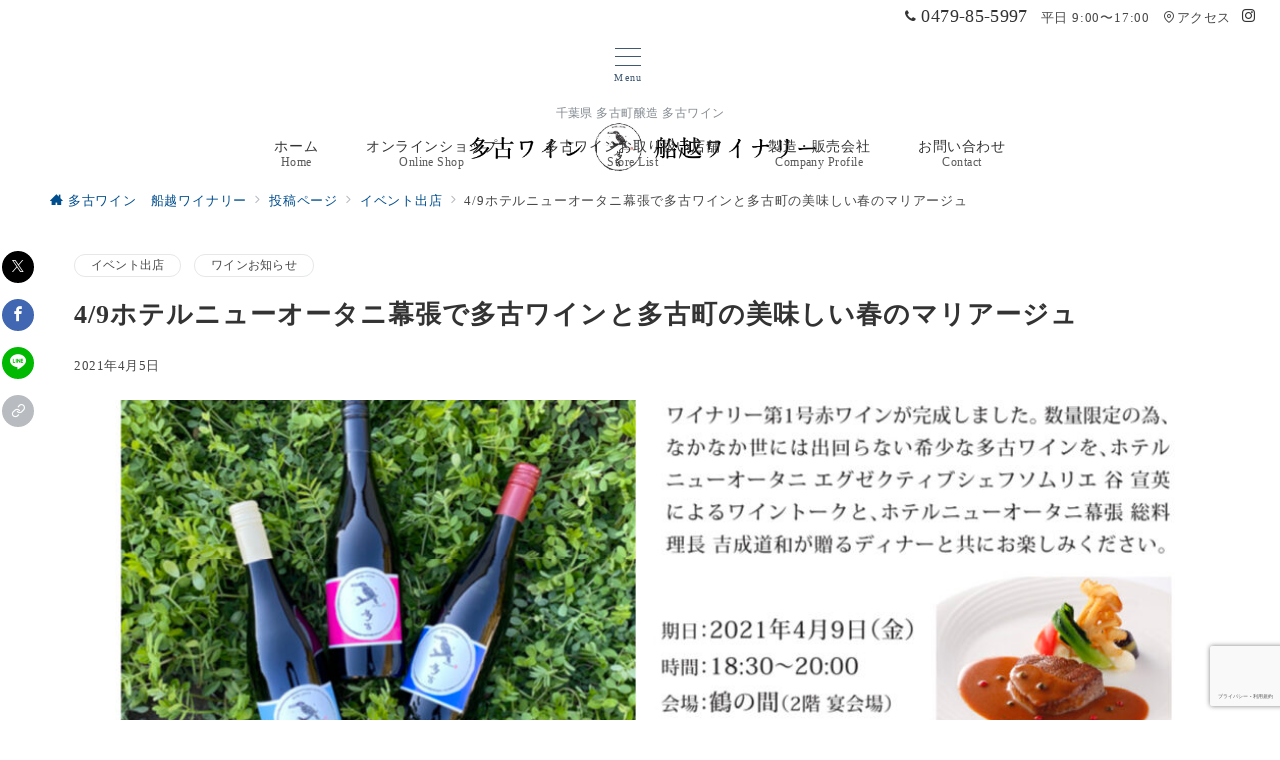

--- FILE ---
content_type: text/html; charset=utf-8
request_url: https://www.google.com/recaptcha/api2/anchor?ar=1&k=6Lf2QV4aAAAAALbBQ3UH3QCd8nif7R43MO2EUvLA&co=aHR0cHM6Ly90YWtvLXdpbmUuY29tOjQ0Mw..&hl=ja&v=N67nZn4AqZkNcbeMu4prBgzg&size=invisible&badge=bottomright&anchor-ms=20000&execute-ms=30000&cb=1ixg6l3174o8
body_size: 48721
content:
<!DOCTYPE HTML><html dir="ltr" lang="ja"><head><meta http-equiv="Content-Type" content="text/html; charset=UTF-8">
<meta http-equiv="X-UA-Compatible" content="IE=edge">
<title>reCAPTCHA</title>
<style type="text/css">
/* cyrillic-ext */
@font-face {
  font-family: 'Roboto';
  font-style: normal;
  font-weight: 400;
  font-stretch: 100%;
  src: url(//fonts.gstatic.com/s/roboto/v48/KFO7CnqEu92Fr1ME7kSn66aGLdTylUAMa3GUBHMdazTgWw.woff2) format('woff2');
  unicode-range: U+0460-052F, U+1C80-1C8A, U+20B4, U+2DE0-2DFF, U+A640-A69F, U+FE2E-FE2F;
}
/* cyrillic */
@font-face {
  font-family: 'Roboto';
  font-style: normal;
  font-weight: 400;
  font-stretch: 100%;
  src: url(//fonts.gstatic.com/s/roboto/v48/KFO7CnqEu92Fr1ME7kSn66aGLdTylUAMa3iUBHMdazTgWw.woff2) format('woff2');
  unicode-range: U+0301, U+0400-045F, U+0490-0491, U+04B0-04B1, U+2116;
}
/* greek-ext */
@font-face {
  font-family: 'Roboto';
  font-style: normal;
  font-weight: 400;
  font-stretch: 100%;
  src: url(//fonts.gstatic.com/s/roboto/v48/KFO7CnqEu92Fr1ME7kSn66aGLdTylUAMa3CUBHMdazTgWw.woff2) format('woff2');
  unicode-range: U+1F00-1FFF;
}
/* greek */
@font-face {
  font-family: 'Roboto';
  font-style: normal;
  font-weight: 400;
  font-stretch: 100%;
  src: url(//fonts.gstatic.com/s/roboto/v48/KFO7CnqEu92Fr1ME7kSn66aGLdTylUAMa3-UBHMdazTgWw.woff2) format('woff2');
  unicode-range: U+0370-0377, U+037A-037F, U+0384-038A, U+038C, U+038E-03A1, U+03A3-03FF;
}
/* math */
@font-face {
  font-family: 'Roboto';
  font-style: normal;
  font-weight: 400;
  font-stretch: 100%;
  src: url(//fonts.gstatic.com/s/roboto/v48/KFO7CnqEu92Fr1ME7kSn66aGLdTylUAMawCUBHMdazTgWw.woff2) format('woff2');
  unicode-range: U+0302-0303, U+0305, U+0307-0308, U+0310, U+0312, U+0315, U+031A, U+0326-0327, U+032C, U+032F-0330, U+0332-0333, U+0338, U+033A, U+0346, U+034D, U+0391-03A1, U+03A3-03A9, U+03B1-03C9, U+03D1, U+03D5-03D6, U+03F0-03F1, U+03F4-03F5, U+2016-2017, U+2034-2038, U+203C, U+2040, U+2043, U+2047, U+2050, U+2057, U+205F, U+2070-2071, U+2074-208E, U+2090-209C, U+20D0-20DC, U+20E1, U+20E5-20EF, U+2100-2112, U+2114-2115, U+2117-2121, U+2123-214F, U+2190, U+2192, U+2194-21AE, U+21B0-21E5, U+21F1-21F2, U+21F4-2211, U+2213-2214, U+2216-22FF, U+2308-230B, U+2310, U+2319, U+231C-2321, U+2336-237A, U+237C, U+2395, U+239B-23B7, U+23D0, U+23DC-23E1, U+2474-2475, U+25AF, U+25B3, U+25B7, U+25BD, U+25C1, U+25CA, U+25CC, U+25FB, U+266D-266F, U+27C0-27FF, U+2900-2AFF, U+2B0E-2B11, U+2B30-2B4C, U+2BFE, U+3030, U+FF5B, U+FF5D, U+1D400-1D7FF, U+1EE00-1EEFF;
}
/* symbols */
@font-face {
  font-family: 'Roboto';
  font-style: normal;
  font-weight: 400;
  font-stretch: 100%;
  src: url(//fonts.gstatic.com/s/roboto/v48/KFO7CnqEu92Fr1ME7kSn66aGLdTylUAMaxKUBHMdazTgWw.woff2) format('woff2');
  unicode-range: U+0001-000C, U+000E-001F, U+007F-009F, U+20DD-20E0, U+20E2-20E4, U+2150-218F, U+2190, U+2192, U+2194-2199, U+21AF, U+21E6-21F0, U+21F3, U+2218-2219, U+2299, U+22C4-22C6, U+2300-243F, U+2440-244A, U+2460-24FF, U+25A0-27BF, U+2800-28FF, U+2921-2922, U+2981, U+29BF, U+29EB, U+2B00-2BFF, U+4DC0-4DFF, U+FFF9-FFFB, U+10140-1018E, U+10190-1019C, U+101A0, U+101D0-101FD, U+102E0-102FB, U+10E60-10E7E, U+1D2C0-1D2D3, U+1D2E0-1D37F, U+1F000-1F0FF, U+1F100-1F1AD, U+1F1E6-1F1FF, U+1F30D-1F30F, U+1F315, U+1F31C, U+1F31E, U+1F320-1F32C, U+1F336, U+1F378, U+1F37D, U+1F382, U+1F393-1F39F, U+1F3A7-1F3A8, U+1F3AC-1F3AF, U+1F3C2, U+1F3C4-1F3C6, U+1F3CA-1F3CE, U+1F3D4-1F3E0, U+1F3ED, U+1F3F1-1F3F3, U+1F3F5-1F3F7, U+1F408, U+1F415, U+1F41F, U+1F426, U+1F43F, U+1F441-1F442, U+1F444, U+1F446-1F449, U+1F44C-1F44E, U+1F453, U+1F46A, U+1F47D, U+1F4A3, U+1F4B0, U+1F4B3, U+1F4B9, U+1F4BB, U+1F4BF, U+1F4C8-1F4CB, U+1F4D6, U+1F4DA, U+1F4DF, U+1F4E3-1F4E6, U+1F4EA-1F4ED, U+1F4F7, U+1F4F9-1F4FB, U+1F4FD-1F4FE, U+1F503, U+1F507-1F50B, U+1F50D, U+1F512-1F513, U+1F53E-1F54A, U+1F54F-1F5FA, U+1F610, U+1F650-1F67F, U+1F687, U+1F68D, U+1F691, U+1F694, U+1F698, U+1F6AD, U+1F6B2, U+1F6B9-1F6BA, U+1F6BC, U+1F6C6-1F6CF, U+1F6D3-1F6D7, U+1F6E0-1F6EA, U+1F6F0-1F6F3, U+1F6F7-1F6FC, U+1F700-1F7FF, U+1F800-1F80B, U+1F810-1F847, U+1F850-1F859, U+1F860-1F887, U+1F890-1F8AD, U+1F8B0-1F8BB, U+1F8C0-1F8C1, U+1F900-1F90B, U+1F93B, U+1F946, U+1F984, U+1F996, U+1F9E9, U+1FA00-1FA6F, U+1FA70-1FA7C, U+1FA80-1FA89, U+1FA8F-1FAC6, U+1FACE-1FADC, U+1FADF-1FAE9, U+1FAF0-1FAF8, U+1FB00-1FBFF;
}
/* vietnamese */
@font-face {
  font-family: 'Roboto';
  font-style: normal;
  font-weight: 400;
  font-stretch: 100%;
  src: url(//fonts.gstatic.com/s/roboto/v48/KFO7CnqEu92Fr1ME7kSn66aGLdTylUAMa3OUBHMdazTgWw.woff2) format('woff2');
  unicode-range: U+0102-0103, U+0110-0111, U+0128-0129, U+0168-0169, U+01A0-01A1, U+01AF-01B0, U+0300-0301, U+0303-0304, U+0308-0309, U+0323, U+0329, U+1EA0-1EF9, U+20AB;
}
/* latin-ext */
@font-face {
  font-family: 'Roboto';
  font-style: normal;
  font-weight: 400;
  font-stretch: 100%;
  src: url(//fonts.gstatic.com/s/roboto/v48/KFO7CnqEu92Fr1ME7kSn66aGLdTylUAMa3KUBHMdazTgWw.woff2) format('woff2');
  unicode-range: U+0100-02BA, U+02BD-02C5, U+02C7-02CC, U+02CE-02D7, U+02DD-02FF, U+0304, U+0308, U+0329, U+1D00-1DBF, U+1E00-1E9F, U+1EF2-1EFF, U+2020, U+20A0-20AB, U+20AD-20C0, U+2113, U+2C60-2C7F, U+A720-A7FF;
}
/* latin */
@font-face {
  font-family: 'Roboto';
  font-style: normal;
  font-weight: 400;
  font-stretch: 100%;
  src: url(//fonts.gstatic.com/s/roboto/v48/KFO7CnqEu92Fr1ME7kSn66aGLdTylUAMa3yUBHMdazQ.woff2) format('woff2');
  unicode-range: U+0000-00FF, U+0131, U+0152-0153, U+02BB-02BC, U+02C6, U+02DA, U+02DC, U+0304, U+0308, U+0329, U+2000-206F, U+20AC, U+2122, U+2191, U+2193, U+2212, U+2215, U+FEFF, U+FFFD;
}
/* cyrillic-ext */
@font-face {
  font-family: 'Roboto';
  font-style: normal;
  font-weight: 500;
  font-stretch: 100%;
  src: url(//fonts.gstatic.com/s/roboto/v48/KFO7CnqEu92Fr1ME7kSn66aGLdTylUAMa3GUBHMdazTgWw.woff2) format('woff2');
  unicode-range: U+0460-052F, U+1C80-1C8A, U+20B4, U+2DE0-2DFF, U+A640-A69F, U+FE2E-FE2F;
}
/* cyrillic */
@font-face {
  font-family: 'Roboto';
  font-style: normal;
  font-weight: 500;
  font-stretch: 100%;
  src: url(//fonts.gstatic.com/s/roboto/v48/KFO7CnqEu92Fr1ME7kSn66aGLdTylUAMa3iUBHMdazTgWw.woff2) format('woff2');
  unicode-range: U+0301, U+0400-045F, U+0490-0491, U+04B0-04B1, U+2116;
}
/* greek-ext */
@font-face {
  font-family: 'Roboto';
  font-style: normal;
  font-weight: 500;
  font-stretch: 100%;
  src: url(//fonts.gstatic.com/s/roboto/v48/KFO7CnqEu92Fr1ME7kSn66aGLdTylUAMa3CUBHMdazTgWw.woff2) format('woff2');
  unicode-range: U+1F00-1FFF;
}
/* greek */
@font-face {
  font-family: 'Roboto';
  font-style: normal;
  font-weight: 500;
  font-stretch: 100%;
  src: url(//fonts.gstatic.com/s/roboto/v48/KFO7CnqEu92Fr1ME7kSn66aGLdTylUAMa3-UBHMdazTgWw.woff2) format('woff2');
  unicode-range: U+0370-0377, U+037A-037F, U+0384-038A, U+038C, U+038E-03A1, U+03A3-03FF;
}
/* math */
@font-face {
  font-family: 'Roboto';
  font-style: normal;
  font-weight: 500;
  font-stretch: 100%;
  src: url(//fonts.gstatic.com/s/roboto/v48/KFO7CnqEu92Fr1ME7kSn66aGLdTylUAMawCUBHMdazTgWw.woff2) format('woff2');
  unicode-range: U+0302-0303, U+0305, U+0307-0308, U+0310, U+0312, U+0315, U+031A, U+0326-0327, U+032C, U+032F-0330, U+0332-0333, U+0338, U+033A, U+0346, U+034D, U+0391-03A1, U+03A3-03A9, U+03B1-03C9, U+03D1, U+03D5-03D6, U+03F0-03F1, U+03F4-03F5, U+2016-2017, U+2034-2038, U+203C, U+2040, U+2043, U+2047, U+2050, U+2057, U+205F, U+2070-2071, U+2074-208E, U+2090-209C, U+20D0-20DC, U+20E1, U+20E5-20EF, U+2100-2112, U+2114-2115, U+2117-2121, U+2123-214F, U+2190, U+2192, U+2194-21AE, U+21B0-21E5, U+21F1-21F2, U+21F4-2211, U+2213-2214, U+2216-22FF, U+2308-230B, U+2310, U+2319, U+231C-2321, U+2336-237A, U+237C, U+2395, U+239B-23B7, U+23D0, U+23DC-23E1, U+2474-2475, U+25AF, U+25B3, U+25B7, U+25BD, U+25C1, U+25CA, U+25CC, U+25FB, U+266D-266F, U+27C0-27FF, U+2900-2AFF, U+2B0E-2B11, U+2B30-2B4C, U+2BFE, U+3030, U+FF5B, U+FF5D, U+1D400-1D7FF, U+1EE00-1EEFF;
}
/* symbols */
@font-face {
  font-family: 'Roboto';
  font-style: normal;
  font-weight: 500;
  font-stretch: 100%;
  src: url(//fonts.gstatic.com/s/roboto/v48/KFO7CnqEu92Fr1ME7kSn66aGLdTylUAMaxKUBHMdazTgWw.woff2) format('woff2');
  unicode-range: U+0001-000C, U+000E-001F, U+007F-009F, U+20DD-20E0, U+20E2-20E4, U+2150-218F, U+2190, U+2192, U+2194-2199, U+21AF, U+21E6-21F0, U+21F3, U+2218-2219, U+2299, U+22C4-22C6, U+2300-243F, U+2440-244A, U+2460-24FF, U+25A0-27BF, U+2800-28FF, U+2921-2922, U+2981, U+29BF, U+29EB, U+2B00-2BFF, U+4DC0-4DFF, U+FFF9-FFFB, U+10140-1018E, U+10190-1019C, U+101A0, U+101D0-101FD, U+102E0-102FB, U+10E60-10E7E, U+1D2C0-1D2D3, U+1D2E0-1D37F, U+1F000-1F0FF, U+1F100-1F1AD, U+1F1E6-1F1FF, U+1F30D-1F30F, U+1F315, U+1F31C, U+1F31E, U+1F320-1F32C, U+1F336, U+1F378, U+1F37D, U+1F382, U+1F393-1F39F, U+1F3A7-1F3A8, U+1F3AC-1F3AF, U+1F3C2, U+1F3C4-1F3C6, U+1F3CA-1F3CE, U+1F3D4-1F3E0, U+1F3ED, U+1F3F1-1F3F3, U+1F3F5-1F3F7, U+1F408, U+1F415, U+1F41F, U+1F426, U+1F43F, U+1F441-1F442, U+1F444, U+1F446-1F449, U+1F44C-1F44E, U+1F453, U+1F46A, U+1F47D, U+1F4A3, U+1F4B0, U+1F4B3, U+1F4B9, U+1F4BB, U+1F4BF, U+1F4C8-1F4CB, U+1F4D6, U+1F4DA, U+1F4DF, U+1F4E3-1F4E6, U+1F4EA-1F4ED, U+1F4F7, U+1F4F9-1F4FB, U+1F4FD-1F4FE, U+1F503, U+1F507-1F50B, U+1F50D, U+1F512-1F513, U+1F53E-1F54A, U+1F54F-1F5FA, U+1F610, U+1F650-1F67F, U+1F687, U+1F68D, U+1F691, U+1F694, U+1F698, U+1F6AD, U+1F6B2, U+1F6B9-1F6BA, U+1F6BC, U+1F6C6-1F6CF, U+1F6D3-1F6D7, U+1F6E0-1F6EA, U+1F6F0-1F6F3, U+1F6F7-1F6FC, U+1F700-1F7FF, U+1F800-1F80B, U+1F810-1F847, U+1F850-1F859, U+1F860-1F887, U+1F890-1F8AD, U+1F8B0-1F8BB, U+1F8C0-1F8C1, U+1F900-1F90B, U+1F93B, U+1F946, U+1F984, U+1F996, U+1F9E9, U+1FA00-1FA6F, U+1FA70-1FA7C, U+1FA80-1FA89, U+1FA8F-1FAC6, U+1FACE-1FADC, U+1FADF-1FAE9, U+1FAF0-1FAF8, U+1FB00-1FBFF;
}
/* vietnamese */
@font-face {
  font-family: 'Roboto';
  font-style: normal;
  font-weight: 500;
  font-stretch: 100%;
  src: url(//fonts.gstatic.com/s/roboto/v48/KFO7CnqEu92Fr1ME7kSn66aGLdTylUAMa3OUBHMdazTgWw.woff2) format('woff2');
  unicode-range: U+0102-0103, U+0110-0111, U+0128-0129, U+0168-0169, U+01A0-01A1, U+01AF-01B0, U+0300-0301, U+0303-0304, U+0308-0309, U+0323, U+0329, U+1EA0-1EF9, U+20AB;
}
/* latin-ext */
@font-face {
  font-family: 'Roboto';
  font-style: normal;
  font-weight: 500;
  font-stretch: 100%;
  src: url(//fonts.gstatic.com/s/roboto/v48/KFO7CnqEu92Fr1ME7kSn66aGLdTylUAMa3KUBHMdazTgWw.woff2) format('woff2');
  unicode-range: U+0100-02BA, U+02BD-02C5, U+02C7-02CC, U+02CE-02D7, U+02DD-02FF, U+0304, U+0308, U+0329, U+1D00-1DBF, U+1E00-1E9F, U+1EF2-1EFF, U+2020, U+20A0-20AB, U+20AD-20C0, U+2113, U+2C60-2C7F, U+A720-A7FF;
}
/* latin */
@font-face {
  font-family: 'Roboto';
  font-style: normal;
  font-weight: 500;
  font-stretch: 100%;
  src: url(//fonts.gstatic.com/s/roboto/v48/KFO7CnqEu92Fr1ME7kSn66aGLdTylUAMa3yUBHMdazQ.woff2) format('woff2');
  unicode-range: U+0000-00FF, U+0131, U+0152-0153, U+02BB-02BC, U+02C6, U+02DA, U+02DC, U+0304, U+0308, U+0329, U+2000-206F, U+20AC, U+2122, U+2191, U+2193, U+2212, U+2215, U+FEFF, U+FFFD;
}
/* cyrillic-ext */
@font-face {
  font-family: 'Roboto';
  font-style: normal;
  font-weight: 900;
  font-stretch: 100%;
  src: url(//fonts.gstatic.com/s/roboto/v48/KFO7CnqEu92Fr1ME7kSn66aGLdTylUAMa3GUBHMdazTgWw.woff2) format('woff2');
  unicode-range: U+0460-052F, U+1C80-1C8A, U+20B4, U+2DE0-2DFF, U+A640-A69F, U+FE2E-FE2F;
}
/* cyrillic */
@font-face {
  font-family: 'Roboto';
  font-style: normal;
  font-weight: 900;
  font-stretch: 100%;
  src: url(//fonts.gstatic.com/s/roboto/v48/KFO7CnqEu92Fr1ME7kSn66aGLdTylUAMa3iUBHMdazTgWw.woff2) format('woff2');
  unicode-range: U+0301, U+0400-045F, U+0490-0491, U+04B0-04B1, U+2116;
}
/* greek-ext */
@font-face {
  font-family: 'Roboto';
  font-style: normal;
  font-weight: 900;
  font-stretch: 100%;
  src: url(//fonts.gstatic.com/s/roboto/v48/KFO7CnqEu92Fr1ME7kSn66aGLdTylUAMa3CUBHMdazTgWw.woff2) format('woff2');
  unicode-range: U+1F00-1FFF;
}
/* greek */
@font-face {
  font-family: 'Roboto';
  font-style: normal;
  font-weight: 900;
  font-stretch: 100%;
  src: url(//fonts.gstatic.com/s/roboto/v48/KFO7CnqEu92Fr1ME7kSn66aGLdTylUAMa3-UBHMdazTgWw.woff2) format('woff2');
  unicode-range: U+0370-0377, U+037A-037F, U+0384-038A, U+038C, U+038E-03A1, U+03A3-03FF;
}
/* math */
@font-face {
  font-family: 'Roboto';
  font-style: normal;
  font-weight: 900;
  font-stretch: 100%;
  src: url(//fonts.gstatic.com/s/roboto/v48/KFO7CnqEu92Fr1ME7kSn66aGLdTylUAMawCUBHMdazTgWw.woff2) format('woff2');
  unicode-range: U+0302-0303, U+0305, U+0307-0308, U+0310, U+0312, U+0315, U+031A, U+0326-0327, U+032C, U+032F-0330, U+0332-0333, U+0338, U+033A, U+0346, U+034D, U+0391-03A1, U+03A3-03A9, U+03B1-03C9, U+03D1, U+03D5-03D6, U+03F0-03F1, U+03F4-03F5, U+2016-2017, U+2034-2038, U+203C, U+2040, U+2043, U+2047, U+2050, U+2057, U+205F, U+2070-2071, U+2074-208E, U+2090-209C, U+20D0-20DC, U+20E1, U+20E5-20EF, U+2100-2112, U+2114-2115, U+2117-2121, U+2123-214F, U+2190, U+2192, U+2194-21AE, U+21B0-21E5, U+21F1-21F2, U+21F4-2211, U+2213-2214, U+2216-22FF, U+2308-230B, U+2310, U+2319, U+231C-2321, U+2336-237A, U+237C, U+2395, U+239B-23B7, U+23D0, U+23DC-23E1, U+2474-2475, U+25AF, U+25B3, U+25B7, U+25BD, U+25C1, U+25CA, U+25CC, U+25FB, U+266D-266F, U+27C0-27FF, U+2900-2AFF, U+2B0E-2B11, U+2B30-2B4C, U+2BFE, U+3030, U+FF5B, U+FF5D, U+1D400-1D7FF, U+1EE00-1EEFF;
}
/* symbols */
@font-face {
  font-family: 'Roboto';
  font-style: normal;
  font-weight: 900;
  font-stretch: 100%;
  src: url(//fonts.gstatic.com/s/roboto/v48/KFO7CnqEu92Fr1ME7kSn66aGLdTylUAMaxKUBHMdazTgWw.woff2) format('woff2');
  unicode-range: U+0001-000C, U+000E-001F, U+007F-009F, U+20DD-20E0, U+20E2-20E4, U+2150-218F, U+2190, U+2192, U+2194-2199, U+21AF, U+21E6-21F0, U+21F3, U+2218-2219, U+2299, U+22C4-22C6, U+2300-243F, U+2440-244A, U+2460-24FF, U+25A0-27BF, U+2800-28FF, U+2921-2922, U+2981, U+29BF, U+29EB, U+2B00-2BFF, U+4DC0-4DFF, U+FFF9-FFFB, U+10140-1018E, U+10190-1019C, U+101A0, U+101D0-101FD, U+102E0-102FB, U+10E60-10E7E, U+1D2C0-1D2D3, U+1D2E0-1D37F, U+1F000-1F0FF, U+1F100-1F1AD, U+1F1E6-1F1FF, U+1F30D-1F30F, U+1F315, U+1F31C, U+1F31E, U+1F320-1F32C, U+1F336, U+1F378, U+1F37D, U+1F382, U+1F393-1F39F, U+1F3A7-1F3A8, U+1F3AC-1F3AF, U+1F3C2, U+1F3C4-1F3C6, U+1F3CA-1F3CE, U+1F3D4-1F3E0, U+1F3ED, U+1F3F1-1F3F3, U+1F3F5-1F3F7, U+1F408, U+1F415, U+1F41F, U+1F426, U+1F43F, U+1F441-1F442, U+1F444, U+1F446-1F449, U+1F44C-1F44E, U+1F453, U+1F46A, U+1F47D, U+1F4A3, U+1F4B0, U+1F4B3, U+1F4B9, U+1F4BB, U+1F4BF, U+1F4C8-1F4CB, U+1F4D6, U+1F4DA, U+1F4DF, U+1F4E3-1F4E6, U+1F4EA-1F4ED, U+1F4F7, U+1F4F9-1F4FB, U+1F4FD-1F4FE, U+1F503, U+1F507-1F50B, U+1F50D, U+1F512-1F513, U+1F53E-1F54A, U+1F54F-1F5FA, U+1F610, U+1F650-1F67F, U+1F687, U+1F68D, U+1F691, U+1F694, U+1F698, U+1F6AD, U+1F6B2, U+1F6B9-1F6BA, U+1F6BC, U+1F6C6-1F6CF, U+1F6D3-1F6D7, U+1F6E0-1F6EA, U+1F6F0-1F6F3, U+1F6F7-1F6FC, U+1F700-1F7FF, U+1F800-1F80B, U+1F810-1F847, U+1F850-1F859, U+1F860-1F887, U+1F890-1F8AD, U+1F8B0-1F8BB, U+1F8C0-1F8C1, U+1F900-1F90B, U+1F93B, U+1F946, U+1F984, U+1F996, U+1F9E9, U+1FA00-1FA6F, U+1FA70-1FA7C, U+1FA80-1FA89, U+1FA8F-1FAC6, U+1FACE-1FADC, U+1FADF-1FAE9, U+1FAF0-1FAF8, U+1FB00-1FBFF;
}
/* vietnamese */
@font-face {
  font-family: 'Roboto';
  font-style: normal;
  font-weight: 900;
  font-stretch: 100%;
  src: url(//fonts.gstatic.com/s/roboto/v48/KFO7CnqEu92Fr1ME7kSn66aGLdTylUAMa3OUBHMdazTgWw.woff2) format('woff2');
  unicode-range: U+0102-0103, U+0110-0111, U+0128-0129, U+0168-0169, U+01A0-01A1, U+01AF-01B0, U+0300-0301, U+0303-0304, U+0308-0309, U+0323, U+0329, U+1EA0-1EF9, U+20AB;
}
/* latin-ext */
@font-face {
  font-family: 'Roboto';
  font-style: normal;
  font-weight: 900;
  font-stretch: 100%;
  src: url(//fonts.gstatic.com/s/roboto/v48/KFO7CnqEu92Fr1ME7kSn66aGLdTylUAMa3KUBHMdazTgWw.woff2) format('woff2');
  unicode-range: U+0100-02BA, U+02BD-02C5, U+02C7-02CC, U+02CE-02D7, U+02DD-02FF, U+0304, U+0308, U+0329, U+1D00-1DBF, U+1E00-1E9F, U+1EF2-1EFF, U+2020, U+20A0-20AB, U+20AD-20C0, U+2113, U+2C60-2C7F, U+A720-A7FF;
}
/* latin */
@font-face {
  font-family: 'Roboto';
  font-style: normal;
  font-weight: 900;
  font-stretch: 100%;
  src: url(//fonts.gstatic.com/s/roboto/v48/KFO7CnqEu92Fr1ME7kSn66aGLdTylUAMa3yUBHMdazQ.woff2) format('woff2');
  unicode-range: U+0000-00FF, U+0131, U+0152-0153, U+02BB-02BC, U+02C6, U+02DA, U+02DC, U+0304, U+0308, U+0329, U+2000-206F, U+20AC, U+2122, U+2191, U+2193, U+2212, U+2215, U+FEFF, U+FFFD;
}

</style>
<link rel="stylesheet" type="text/css" href="https://www.gstatic.com/recaptcha/releases/N67nZn4AqZkNcbeMu4prBgzg/styles__ltr.css">
<script nonce="i_emO6vC4EeliFyqWfJw_g" type="text/javascript">window['__recaptcha_api'] = 'https://www.google.com/recaptcha/api2/';</script>
<script type="text/javascript" src="https://www.gstatic.com/recaptcha/releases/N67nZn4AqZkNcbeMu4prBgzg/recaptcha__ja.js" nonce="i_emO6vC4EeliFyqWfJw_g">
      
    </script></head>
<body><div id="rc-anchor-alert" class="rc-anchor-alert"></div>
<input type="hidden" id="recaptcha-token" value="[base64]">
<script type="text/javascript" nonce="i_emO6vC4EeliFyqWfJw_g">
      recaptcha.anchor.Main.init("[\x22ainput\x22,[\x22bgdata\x22,\x22\x22,\[base64]/[base64]/[base64]/[base64]/[base64]/[base64]/KGcoTywyNTMsTy5PKSxVRyhPLEMpKTpnKE8sMjUzLEMpLE8pKSxsKSksTykpfSxieT1mdW5jdGlvbihDLE8sdSxsKXtmb3IobD0odT1SKEMpLDApO08+MDtPLS0pbD1sPDw4fFooQyk7ZyhDLHUsbCl9LFVHPWZ1bmN0aW9uKEMsTyl7Qy5pLmxlbmd0aD4xMDQ/[base64]/[base64]/[base64]/[base64]/[base64]/[base64]/[base64]\\u003d\x22,\[base64]\x22,\x22w7fDumlrCTxKB8Onw5t8MMOSbQMpEE47XMKkb8OjwqEtw4c4woNzU8OiOMKtA8OyW2XCtjNJw4d8w4vCvMKgSQpHfcKhwrA4GmHDtn7ClDbDqzB/FjDCvCoLS8KyEcKHXVvCkMKpwpHCknTDv8Oyw7RodCpfwq52w6DCr1N1w7zDlAZVOz/DicKvBAxjw7JwwrYdw6PCqilYwoTDu8K0ACYzTCtyw5NewrLDlSYxbMOceRwMw4nClsKReMO/EXzCoMO/LsOPwrzDgsOvMBZ0UGMxw7LCii02wqDCh8OFwoHCs8O4GQfDvFhReVoww63DsMKfWS9YwpTClcKLe0w2YsK0Gjxaw5wlwoJMOsOuw4tzwpvCuDDDg8O2GcOgFH0ULkIOU8OAw5A2ZcOOwqknwrsARmAfwrbDnUpqwr/[base64]/[base64]/w6/[base64]/DrD0gISpuA2HDvyAoH34Iw71TVsOnHlgEd3XDhXVVwpVtccOVWcOce1JaZ8Oawq7CtUBYXcKKTcKLWcO6w5EPw5V9w47CrlMowqBBwqzDki/CuMO8DC7CmitFw6zCjcOpw6pzw4JNw4FcPMKPwrlgw67Dr0/[base64]/[base64]/DhirDhMKkwofCjsKhwpDDrsKEJ8KrcMK7wpUJCjdLCiLCucKqYsO+acKSB8KtwpnDmRzCqQXDgHxNRGheJsKnciXCpSTDlnLDssO/E8OxBcOfwpAueX7DsMOew4bDj8K9KcKewpBvw6XDmW3ClgRxFnxSwqfDhMOjw5/CvMKnwpc+w7ROHcK7CXHChsKYw5wkwqbDgGDCr0gcw6bDuERpU8KSw5LCtW9jwpc1PsKFw6x7CQVOUAJuaMKeY1cNasOcwrYxZFNJw5BSwoHDnsKqQMOlw6bDkTXDoMKZDMKfwqc9fsKtw6thwq8jUMOrQcOTYE/CqEzDlHPCrsK5TcO6wp11JMKfw7gYYMOBJ8O/[base64]/Cqkl4bCnDpsK1PSTCqXoJa8ODw6PDqcK1QW/[base64]/Cm8OSAMOUCEnDszRUw6VdwrXDjMKjeWjChCJVJMOcwqTDtMO8T8Oaw67Cv1rDkyhIdMK0SHxWY8KVLsKiw5Qjwowmw5nCncO6w5nCoEBvw7LChF5yUcO9wqUjKMO8MV0lecOIw5nCl8OXw5DCuCDDhMKxwoLCpm/Dq0rDjQDDkMK1KRXDrjfCjBfDoUBRwo0uwqdQwpLDrhwiwqDCv1tRw5jDuhHDkBPCuAbDtsK6w7g1wqLDjsK3FDTChlXDm11mKH3DusO5wpTCvcOiO8Kow7J9wr7DrTAlw7nClWR7TMKWw57CmMKIMcK2wr9twqLDvsOjdsKbwojChBvDh8OKM1ZvEhddw73CtF/CosKcwrlQw63Dl8KgwrHCk8Krw5ANCiYiw5YqwopuGioUQsKLBw3DgBEITsKAwr85w6oIwp7Cl1rCrsOhG17DncKuwrVmw74iMcO6wqfDu1Z4C8Kewo4adXXChAt3w6fDmzbDk8KYWMKsV8KPCcO9wrU6wo/CosOGHsO8wrfCtcOXbHMOwogGw7PCmsOZT8OJw7hFwpfDh8OTwqMEYQLCosKKeMKvH8OwLjoCw7B0cnUCwpjDnMKpwohnXcKqKMOSMsOvwpTDo3rCixpEw5vDksOQwojDv2HConUbw4cGVX7CtQdqQ8KHw7xTw7rDhcKyPwhYKMOyDsOwwrbDvsK9w6/[base64]/DhQXCnAXCtWPCr8OHw5TDmzvCsMO0w4HDssKwOWI2w7B5w7JjU8OcTlfDl8O9WCfDtMOBEULCoTrDjcK3PsOEaAQJwovCvHIHw6wMwp0vwpDCkA7DusK3CMKPw5sTRBA6B8OtQ8KPDmvCgn5kw7BFPyZrw77CkMOZZk7DuTXCm8KSXBPDvMO7ZD1EMcKkw4/CnAJVw5DDusKmw4fDqwxwTsKyPxQdazAEw7I0SHVeWMKJw6BJIVY+UlXDq8Kgw7LChsO6wr95fTYFwo/Ciz3CrhrDncKLwpM3EMOeOndcwp5zPsKSwqQRF8O8w58OwqDDpVjCosOBTsOEDsKTQcK/[base64]/DcKbwo5AFXvDpjjDuBtZLsKRw7Q+RsOXIxYQAhBTJC3CpDBqO8O8E8OYwqMjAHIGwpktwpDCp1drDcOSU8KCZD3Dgy9VcMOxwo7Cg8O8HMKFw5ZHw4zDhg85al0XE8O0PwHCicOKw7hYP8K6wqlvAicWwoPCosOmwoHCrMKeVMKrwp0wVcKHw7/DmSzCu8OdCMKOw5xww6HDkCF4XybDl8OGHWJUQsOrJD5kJjzDmBnDpcOnw5XDhgoyGWAsKwvDjcKeTMKjOS8pwqBTd8Opw5lGMsOIIcO/woZ6ElNrwqbDvcKfTCnDisOFw6BUw6nCpMKuw67Dl27DgMODwpR4CcK6RHzCs8OJw4XDi0NTOMKTw5wjwpTDqAc9w6HDvsK1w6TDgcKtw486w4/CmMOYwqNMGT9sKFcyTQLCrDdrQXIIVS0XwoYfw6toWMOPw4kjKh7Dh8KDLMK+wqtDw5s5w6nCuMKEZipLNlXDllcAwoPDkx4jw7HDsMO5dcKdDTfDncOSRH/Dv2soex7DucKmw6s9RMOuwoYvw49Gwp1fwp/Dq8KjUMO0wptYw5MuaMK2KcKkw6XCusO3CWlRw7PCtXUnaGVUZcKLQxlewpDDuVjCtz9EQcKkbsKdTznCmkfDrcKEw73DmcKxwr07eVnDiRJwwqQ+XhYqA8KuQmxqFH3CnShrbRJaQlBzRVQmDwjDuTItQsKhw4Zsw67CtcOTLMOkw7Y/wrx9V1rDgMOFwr9gKBfCsho2wp7DgcKODMOOwqlmCsKSwozDscOXw7zDuRTCgcKGw4p9bxPDnsKzScKaCcKMRA0NGDdWJRbCm8KGw6fCiEnDtsKLwpdpX8KywpVrTMKzU8OHL8O1P1PDrTLDr8KxF2XDh8KsAxcmVcK7MytESsKoLiLDosKXw5oew4/Ck8KQwpkpwpQIw5LDuT/Do37CrcOAFMKyDzfCosKNDWPCnMKyKsOlw4Zmw7xCXTQbw6kYHlvCpMOnw7DCvlVXwq8FXMKeC8KLPMKFwpAJV1Vzw73Dr8KDAsK+w6fCrMOXe2h1YcKXw5vDqsK6w7HCvMKIMlnDjcO9wqzCrGrCv3HCnTtAUn7DnMOew5JaBsKdw4MFKsOrVMKRw4ghVjDCj1/CmRvDgUnDlcOeDVfDkhxww6LDoC/CjsOqBnMew4nCvcOjw4cKw6x2Vll0cDluL8KXw7lfw7YOw5fDowRCw5Usw41JwoYVwo3CqMKbBcO/RnpoCsO0woNBM8KZw5vDlcK0woYBOsKcwqpqLmYFScK/dh3CjcKSwq5uw5Jrw53Dv8K0WsKBbwfDisOjwrcqCcOjWAZcG8KTd1QlFHJsSMKzQ1TCvDDCiQR7Fm7CsmYvwpEjwoUrw4rCncKAwoPChsKuQMK0MV/DtX7DlD80P8KWeMO8VAkywrfDqyB6S8KVw49Fwqgxw4ttwoYVw6TDvcO/[base64]/DgBzDujXCm0xwwooiUg3DuD/Cg1QMc8K/w5jDtsKYKD7DpU0jw5vDlsOmwqZbFm/DrMO1G8OTAMOkwrx0Qz3CtMKjMSfDp8KoA3RPVMOQw5zCvw/CicKjw7/CmgHCpF4Ow5vDtsK2TsK8w57CmsK9wrPCmW3DkgAve8OaDVnDlz3DsikCW8K7EAkSwqp8FTB1IsObwpTCiMK5RMKuw4nDm3YZw64EwofCkDHDkcOdwp5gwqfCoQ7DqzrCj0NiW8OgJhnCkw7DjhPDr8OKw6Ajw4DCjMOGOA3Dnz5ew55/VsKWD3PCuBEAczfDjMKMeg9Fwq9Xwoh7wqUWwqtmbsO5BMOOw6JMwotgKcK+dcORwq82wqLDoHZsw59IwrXDvcOnwqPCuis4w73CncOAfsKEw4fCnMO/w5AWcmw9HMOdYMOxCDZQwqgcJ8K3wrfDqUBpNC3CksO/[base64]/AjQ4MEHDsX4JXx14IzEcQgbDmz7DnyzCmhbClsOhOwXCjDvCsFFjw6DCggwywp0Zw7rDvE/CsXl7XGzCjE4Gw5fDjGjDpcKFRV7Cuzdkwrp5al/DgcKOwq12w7nCnVUlJiJKwoE3dsKOBiLCtsO4w6UtXcK2IcKUw5Arwp9Qwp9gw6bDmMKCVCLDvx/Cp8K8VcKcw6ciw7vCr8ODw6nDsinCnVLDqBYcGcK2wrwQwroxw6ABZsOfUcOOwqnDo8OJAA/CiVfDucONw4DCjiXCp8KiwqEGwolfwrouwqBVcMORflzCicO0QG98AsKAw4NBT1M4w4EEwojCq38ec8OTwqB4w5IpHcOnY8KlwqvCg8KCXnfCnQjCv0LChsO+E8KFw4IbMiDDsT/DvcO7w4XCmMK1w4fDrS3CssOdwpDDvsO8wqjCqcK6EMKkZVILHDvCjcO7w6TDtBBgYw5QNsOcOl4RwqrDhTDDsMKEwobDj8OFw6DDuwHDqykWw4PCozPDpWM5w4rCvMKKJMKXw7HDscOCwp4Lw49Ywo/Ck1sOwpBfw4V7P8KJwrLDh8OJGsKRwrjChTbChcKDwp7Dm8KTMEvDsMKew4cVwoVdw4s9woU4w5jDqgrCgcKMwp7CnMKlw7rDksKew5hHw7/Cl37DtHJFw47DrwnCqsOwKDlMVQ/CoH3Cp3UMHFddwp7DhcKvwoHDucOaHsOBGmcxw5wnwoETwq/[base64]/[base64]/CogXCs8O7w6rDrcOnbC7CiSLCpQxswrRCw6geNQYDwo/[base64]/DgsKddmHCqXw+MMOYesOIwprCpzQUR8KtKcKGwp1OSsOdax80f3vCoi4ywrLDicKIw5FkwoM/OmtgAWLCi0/DoMK9wrsnXFlOwrbDpiPDqF9GbRAFdsO6w4lFERtOOcKdw7HCncKDCMKWw51/Q3Y5IcKuw7MnB8Oiw7DDisO3LsOXAhZ/wqbDpH3DqcO1AivDscO3XmJyw6/Ck37Cvk/[base64]/[base64]/VsOHwqLCmiYQSMK2JMK4CcO1wq4Uw6/CtnLClQMBwq1qNCzDiEBjB2fCrcKCwqcPwowFUcOAL8KswpDCpcOMdR3Cu8KsMMKsWAMKV8O5bXkhEsOqw5NSw6jDgBHChBbDty4wNXUXNsK8wr7Ds8OnUk3Dp8OxNMOJPMOXwprDtS4tVwJWwrrDhcO/wqNSw5rDoW7CqAbDqHQwwo3Cs07DtxrDlEchw4c2A3FSwoTDgy3Cr8OPw77CpyLDrsOrCcOgMsKHw44kUV4Pw6tNwrU8bTDDiXHCgXPDli7CrAzCvcK0DMOkw5cuwrbDvkLDjMKgwp0rwo7DrMO0JXpULMO+McKOwrUowoIyw54TGUXClB/DvMKIcDTCu8K6TWlTw7YyT8Oqw6U5w75NQmYuw4LDhzzDtxLDrcO7I8KCCG7Dnmp6fMKBwr/Dj8KywpHDmzNCdBHCuVfCnMO7w5fDjSTCqhjCrcKObgDDglTDlGbDuzbDpGrDgsKow60BdMOuInvCqDVfOhHCvcKEw7cowr4DWcOWwr4lwpTCk8OpwpQcwpPDi8KMw7bCh2fDhRMrwqHDiSvCigAFUABscS0zwpNiRcOawpRfw5lDwpvDgjLDr0tqAwRjw5/Ch8O0IR4/wpXDhMKcw5jDvsKffG/CtcK3FUvCjmjDtGDDmMOYw63CmHR8w6kzchNFB8K8L3DDvWcnWE/Dp8KTwovDiMKZfTnCjcO0w4krF8OFw7nDucO8w57CqMKtR8OvwpdJw7UuwrvCiMKIwrXDp8KTw7PDsMKgw4jCrGMxUi/CrcOGVsOxI0hxwpV/wr7Cn8KOw7fDiC7ClMKCwoPDnzUWK0tTDVLCuG/DrcOZw5s8wpkeCMKYwpDCmMObw7Upw7pDwp0nwqx4wodXC8OmWMO/NMOIXsKiw6VoCcOADMKIwpPClCTDj8OMN2/DssOdw6NXw5hTYWIPWynDpzhUwqXDuMKRS0Enw5TChgfDsn8jesKGAHIxSWY8LcKzJmw/FcKGJsOFdVzCnMO2aWXDtMK+wpVKWRHCvcK7woXChU/Dp0bDuXhWw6DDuMKANcOjWcKYImbDqsOvPcOQwo3CnE/DuzpEwr3Dr8OMw4bClXTDognDnsO+T8KdBxBNOcKMw67DjMKdwpUvw6PDr8OgS8OEw7B2wqdGcD7DrsKgw5cjWTJtwp1vaRbCrnzCiQbCmUhPw7kQdcKowqPDoydtwqBxMXXDiCHClcKPWVZbw5AFVcKjwqlvQ8KTw6ArGk/CkVLDohJfwonDrsKqw4siw4A3Cy7DqcKNw4fDolAGwrTCnXzDl8OILyR+w4F0ccO+w5ErV8OuS8OvBcK4wpHCs8O6wpZREcOVw5AiCR3CpXgMIlXDsAdWVcKKH8OwMBk7w4lBwq7DrsOeGsKpw5zDisKUZcOuc8O6BsKawq3DsmrDnkUbADx/[base64]/wrBbQ8OQSRXCpFPCuE/DgQTCnA/ClTldXsOWX8ODw6EsCRcOHsKVwpDCnS8tUcKdw45rJcKdbsOAwpwHw60twqYow6/DqVfDusOdO8K/CsORMBnDmMKTwqBrPmTDvVpEw4Faw6/[base64]/DqnENwr8qw73DgHgpacK9w5DDpcKSQcK2w4l/PWQhDMOLw4zCsS/[base64]/BA7CqD9bw41uDcKDXMK7wo/DjS8IcSLDj2DDsCkcw6sww6/DnHV2fkcGLsKiw7hpw6Jdw709w5TDsyDCoyHCmsK2woDDtzUlasOKwrTDmhcnT8Ojw6vDhsKsw5jDhE/CgEtpdsOkBMKpIMKrw4LDkMKGFF12wqDCl8OmeGQ0MMKiJyfCjXwQwph+f1RkWMOrd3vDoWjCvcOMLMOwcQnCrlwCZcKcZsKOw5/Dq0Q2dMOQwpbDtsKGw7XDiWZAw6RkbMKLw4BdKF/DkStDIUBNw60Mwqo/[base64]/DihjCv8KTLcKyXRwxwo4JUCTCuWQ5woAsw4nDhcK2E2LDqlLClsKNbcOPd8Ogw4lsQsOIDMKHTGDDnQNgKcOKwrHCkycYw5HDtsOHd8K0Y8KnEW0Cw7J8w7ssw6gGIXACe0/CpC3Cq8OtKgMGw47CrcOAw7DCnwx6wpA0woXDgC/DjSAswozCp8OPKsO7J8KDw7ZBJcKQwqM4wpPCrcKQbDYFWcO/LsKgw6fDiGckw7duwrXCrUHCnUlNesO3w7wzwqtxGlbDlsOLfGPDsFF8ZsKrEl/DuFLCt2DDlS1mPMKYbMOxwqjDsMKAw63DvsK1cMKLw7bCsVzDt3vDlQVUwqFrw6xdwpBqDcKrw43DtsOtMsKtwo3CqAXDosKPdsOuwr7CrMKuw57CqcK8w4Z/wpUMw71oXwzCsibDhzAhAMKJXMKqSsKNw4DCgytMw7BRYDbCqTg+w5VaKCHDncKLwq7Cu8KGw5bDuyFNw6vCncO1BsOSw7Niw689HcOgw5JsAMKmw5vDrFnCk8KIw4nCsQEsHcKWwoZIGhfDnsKIFVHDhcOSPFlaWR/Dpl/[base64]/CtWVIRsO7AMK7wq/DgsK7TsKhNMOzIVFYwprCrMK/wrPDtMK4IQLDvMOaw4hqAcK3w6TDs8Kww7h9D0/CrsK4Al97TlbDl8Odw7fDlcKrWHhxfcOpRcKWwptewp1CZmPDqMK1wr1Wwp7CjDjDhVrDtMOLZsKjYhEdB8OBw5AkwpXCgynDncOyI8OVSVPDpMKaUsKCwoo4cDg1DGRMVcKRSXLCrcORWsO2w6DDrMO1GMOAw59ew5jCqMK/[base64]/Do2nCu8KYXWBKwrgMw4ZBX8OWwr8GTH3CgkVlwqwSGMKnWXTDoGHCjAvCp2BoOsO0KMOUecOHHsO6UsKCw4UJPyhFZGDDuMOrah7Co8ODw4HDmE7CmMO0wrFWfC/DlFjCkwh2wqIkWsKuHsO8wrN7DBEDUcKRwol+OMOtKDPDgQ/DnDceOQlnbMKCwo1ePcOuwrNvwr02w6DCig8qwrBZfgzDicOsQcOJJC7CrhBXJBbDqmjCt8OiSsOOOhQWV1PDnsO+wrLDniHCmSBvwqzCogfCvMKDw6vDucO+K8OEw5rDhsKmVwAebsK9w7rDlx1xw7jDqkLDvMKaMV7Dsg17VGI+wp/CtEnDk8OgwrXDvFtcw4sMw65xwqQcc17DjhTDmMKjw4HDs8OwYcKkWERXYzfCmcKUHw/CvgsNwofCt3dCw44EAlpnA3FSwqLCl8KMCiMdwrrDiFB/w5Y9wr7Cj8O4ei/DiMKRwpzCjmbDohpbwpfCncKdEsKmw4nCk8OVwo8Cwp1UMsKeIMKoBsOmwrPCt8KWw7nDiWjCpG7Ds8OufcK4wqzDtcOYSMKmw78tWBrDhEjDrngKwr/ChgFswqfDqcOJM8OyXMONLT/DimrCi8O4KcOUwpZ6w7TCgsK9wrPDhiMdIcOVJnzCgirCkF7Cn2HDpG0/wpgTAcKDw5nDh8KpwoRbZlPDpEhGNgbDkMOue8KsfzRGwokrU8O7VcOKwpfCk8O/FwPDlcO8wpLDsTFpwoDCpsORCcKYaMOfAhDChcOsccO/Wg8lw48Jwq3CmcOZP8OYNMOhwoXCuTnCq1oAw57DvkXDsBtIwr/Cii42w5p6UD4dw5Unw4tYBE3DtRfCo8Kvw4bCuXnCqMKGasOlDmBEPsKrD8OwwpbDqkDChcO+fMKGAjzDjcKzwpnCs8K8DFfDkcOGfMKKw6dEwo3DucOZwqjCkMOHUwTConLCu8KTw5g1wqzCscKpMRIKVHNPwr/CnkxCIg/Ch11wwpLDr8K8w708CMORw6Fuwpdfwr8vRy3CgsKPwpx0a8KpwoooTsK2w6RnworCpglKG8KKwo3CpsOSwodYwp/[base64]/CmcKpLTLDuMKMCcKew5dOwrEceCUdwqrCqBDDoDViw6lRw4owN8OZwrVhRAnCgMKzTFNvw5jDl8Kjw7HDtMO2wozDlknDhh/Com/[base64]/DiCQJQUlYLcKNYDvDvcO5wpnDosKRwrgSwocpw57DhRLCpCdKN8KPPDBvcjvCssKgED/Do8KKwpbDpgoEOX3CqsOqwrtmecOYwrwtwrxxLMO0SksjMMOBwqg2BVI/w64IYcKwwq0Aw50mUMOYe0nDssOPw55Cw77CmMOkVcKBwrpYFMKWa0bCpGbDkkPDmGtJwpRYficUYxTDuQMvLMO+wp5ZwoTChsOSwq7CvHMRNMKRbMO/QWRaL8O0w5wUwoPCry5ywowuwpB/wrLDgBt1G0htHcKyw4LDrBbCiMOCw43CuBfDtmTDgGNBwrnDrw0GwrvDrD9edsOoGk4lB8K1WcKuNSLDqsKMLcOGwo3DnMKRN00RwowOMA9Sw50BwrvDmcO/woDDqSrDs8KSw6d0FsOFa2/CgMONNFtbwqPCh2LCm8OqBMKLegZXBzrCpcOMwoTDujXCv3/[base64]/CmMOiwpFJw4E9w6zDjQcRSzTDlcO+IsKqw7/DnMKdNsK0WsOwNUrDjcKVw7DCgjVnworDtMKvFcKZw44sXcKpw6HCugEHYAATw7Nga17Chl1mw6LDk8KRwrAxw5jDkMKVw5PDq8KvLFbDl1nCkAzCnMK/w5tDdMOHAsKlwq1sYy3Cm3XCp38xw7p5QjbCl8KGw47DrAwHWCVfwoRcwrlkwqk1Ph3DkG3Dl3prwoZUw6Ydw41TwpLDhGXDhcKTw6PDvMKvRS0yw4nDhD/DtcKPwp3CujvCoGgFVGdFw4nDmDnDii5cBsOze8OVw4s6L8O2w4/CvMKRIsOdI0RvajAgEMKsV8K7wpd8HWPCu8ObwpkMNH8mw6ItCwjDlG7DmXoaw4rDhMOCMyjChQIOY8O0G8O3w7jDjzMVw6plw6DDlDFIDMOCwo/CucKEwpXDusOjwqlJMsKowqc6woTDihZaCEIBJMKqwpbCrsOqw53CksODF1kaYXViCMKjwpZLw7EKwr3Dv8ONwoTDtU9tw4RawpjDi8KbwpXCt8KYAjEiwpEYP0Q4wq3Dnx98wpF0wqDDnMK/wpBuP3o2d8K9w6djwrtLUHcIJcO/w54KcFFnTj7CuEbDjCsEw5bCoWbDq8OoJn5IW8K6wqPDqHvCuxwECzHDp8OXwrkVwpZVPcKaw7vDmMKEwqLDvcOOwrXCgMKmLMO1wpfCnz3CjsKiwpErRsKKC1NYwqLCtcK3w7PCoB/DjEkBw7nDpntDw7gVwqDChMK9LAfCucKfw5pxwpjCglsqXBDCtGbDtsKow4XChMK4GMOrwqRtGcOaw4zCpMOafz/DjXvCsmpIwrXDnR/CusK5WW1AOkfCvsOcQMKMfwXCnHHDvMOhwoU4wpPCgw3CvE5Xw7PDrEnCtSvDjMOjdsKKwpLDsgkXYkXCnGoTIcO9fMOsd2cvJUnDhk8BREvClAEMw5Fcwq/Cp8OeR8OywoDChcOzwojCkiZzIcKOe3HCtSI2w5bCicKaK38hQMKgwqslw60mEjbDm8K9S8KASnrCu1/DpsKXw7FxG08/XnNkw7VOwoZNwoHDm8K4w4DClxPDqwFQUcKtw4YkMCHCvMOsw5R9KiVNw68lWsKYWhLCnwU0w5rDlg3Chmg7YWQNHx/DjwcywovDk8OiPDdcacKYw6BsQ8Knwq7DtXUhGEk4TMOBQsKmwpLDpcOnwoUKw6nDrFXDqMORwrd4w5N+w4Aob0vDnXICw4bCnG/[base64]/SkQkwqh1DsOKwodqw5JhwoHDoB/CmUPDucKSwrzCpMKwwpTCnHzCqcKZw63Ct8OyZ8OgX2MBJRFEN1jDgXcmw7jCg03Cp8OVX1EDasOSbQnDukfClUzDgsOgHMOdWxnDqsKXRTLCk8OTO8OhXUbCrWvDtwPDtht9csKiwrMnw43CsMKMw6/Dn3/[base64]/KMOrO8Obw4zDvwlpG34jw5/DrMK8aWDCjMKLw5jDugPDoWnDjwTDqDc1woTChsK1w5jDsQxKC21Iwqt3YMKVwpgnwpvDgh3DpCXDolZldCrCu8Kvw4TDucOedDXDhlLDgmTDqQLCuMKeZMKGJMOdwohOC8KhwopUKsK3wqQfQ8Oyw4BMcWlnVEXCscOzMSPClSvDi0DDgQ/DlFl2JcKkbhAPw6nCo8Kgw4NKw7NTDMOeTi/DtQLCn8K3w6pHVl7DqsOswpkTSMOnwqfDhsK5cMOLwqXCgyYOwozDl2laO8O4wrnCs8OJe8K3McOXw5QqJMKGw7h7U8OkwqHDrR3CncKmCWbCucOndMOVGcOhw7zDhMOYVH/DrcOKwrTCicOmL8Klw7TDnsKfw45Jw4JgL1Exwphkcl9tRTHDuiLDicO2MMK1RMO0w60EPMOXHMK0w64owr/Dj8Kgw7fDpFHDocO2ecOyZDZGfCzDvMOLHMOCw7DDlsKvw5dXw7HDuTULBkLCvnISXQUvOVY/[base64]/DqTDDjcO8Cx/Dr8K5wpTCu8K2w7bDjRcNRUkOw4hYwpHDp8KiwowoDcOOwojDoFt1wp3Di37DuSHDtcKLw7UqwroBQmp7wqBPR8KJwr4SPGDDqhvDu3NSw7McwpBHJxfDsh7DisOOwoU5BcKHwqrCusOJLAMtw6w9dhVgwosxHMKrwqNzwpBZw68LfsKhd8K3wqZsDTYWOSrCjnhFcG/DpsKRUMOkHcOJVMKHBVEEw7EgdifDol/CgcO5woDDuMOpwplyEXDDmMO/[base64]/[base64]/[base64]/[base64]/wpDDnsK0w4c5w5XCmG4bw70OwoFSRWXCkBhfw7rDt8OxKcKAwpNEEBQzJETDj8OAI3nClsKsLmgZwpLClVJwwpfDrMOoX8O6w4/Ci8OLD0UGO8K0wqcfV8KWc1EMZMOxw7jCu8Kcw7LCj8KkbsK5wooSQsKPwr/[base64]/DjB54AD46w4I5YV/DmSoTJjfCqSFuwqJwwp0gDcOvZMOZwoHDr8Kqd8KBwrVgSSQQOsKZwp/[base64]/Dsj1uH8OGwozCv8KnBhcnw4jDrD1vw4fDvBYTw4HDusKHOSbCmEfCssK7GRhvw7jCu8OKw4INwoTDgcO2wo4pwqnClsKRNA57YzwNCsKlw5fDum4Tw7oMPXHDrMOxR8OMEMOmfTZnwp/[base64]/wofCuy3CiHrCknXCk3HCucOgTMKwdcOqEcO8KsKOFjMdw60Rw4lSRMOgP8O+Wjplwr7Cq8KDwrzDmjVkw7oFw7XCk8KOwpgQG8Ocw6fCsj/Ck2XDgMOvw5txRMOUwr5Ww4jCkcKSwoPCh1fCpBo9dsOHwqQrC8KeLcOxEBBjSG5kw6vDq8KkR2g2U8K+wocPw4scw7YVNhNIRTMWVcKNacORwpHDk8KYworCrmXDvsO7PsKmBcKdOsKjw5PDjMKJw4zCuTzCsQsjJ3N2Uk3DuMO0RMObBsKKIcKiwqcgP35ye3bCmS/CnVoWwqDDtnl8VMOSwr7DhcKCwqVzw5dLwoPDsMORwpjCuMOWM8KAw5DDisKIwpUFbGvCi8KWw6rCvcO2dGHDq8O7wrPDncKSAVXDphAIwrVMBMKOwpLDsxt9w4sNWcOkcVQCaG1nw47DuBg3EcOrasKbAEwcSHhlE8OEw6LCqMOma8KEBTRoRVXDsiIYXhjCgcKkwr/ChWjDtk/DtMO3wpzChS3DhBDCgsOWDMK4EMOdwpnCtcOOMcKNQsOww4vCnAvCrxfCnVUUw67ClMOyATxYwrDDoD1pw60awrtowoFYHGg9wosaw5pnfw9kTkfDoETDhcOCdhp3woc+WATCpGFlUsKPEsK1w6zCmAPDo8K5wqzCrMKgdMOISGbCuXZPwq7DmU/DksKHw4ctw5PCpsK2ICPCrDFvwq7Csn12Ok7DtcOGwqUqw7vDtiIEGsKpw6xJwo/DtsKpwrjDhWMAwpTCiMKEwq4owopiXsK5w6rCk8K+YcObLsK+w73Cq8Kaw7MEw5zCk8K4wox5IMKmOsO0M8OWw5zCuWzCp8KVNBLDmn7CnnIrw5/Dj8OuHcKkw5cbwp5pOlghw40CA8KMwpMYP3R0w4J1wqLDpX7CvcKpGkoWw5HChQ5IHsKzw73DlsKAw6fDp2LDs8OCW2lrw6rDlW5xYcOEw59OwqPChcOew5tsw7F1wpXCg1ptV2jCj8KoMFVSw5nDvcOtEgpfwqHCum/CjxkjCxHCq1A2EjzCmEHCrRRBGlzCsMOjw4PCngnChXgAHcOgwoM7F8KGwoIsw57CrsOzNw5Gwo3Co0fCmE7Di3PCmiUBZ8OoHMOmwp01w4DDpjB4wrHCrsKSw5PCryXCuylrAhrChcOgwqkuBW92DMKZw4LDrBTDmhJkJlrDiMK/woHCr8OvR8KPw7HCnS9ww7xKYSA0M0bCk8OjLMKowr1pw7rCtiHDp1LDkUVYW8KOa00CUQNkRcK4dsOewovDvHjCn8KIwpUcwpPDnBXCjcOlZ8KLK8O2BEpBbkINw5snTGHDssOtDGk2w7nDjH1edsOWf0HClD/Dq28rP8OuPB/DpcOkwoTCgFUNwpHDpyBrOcOTBAMmQnbCocKuwqRocjPDtsO+wpfDhsKWw5YVw5bDvsOlw6fCjl/DsMOHw5jDvxjCuMK3w4fDmcOWPH3Dj8K9SsO0wqQcG8KSDsKYT8KGBVtSwoAmVsOzFnHDoXDDjVPDmsOqIDnCg1nCp8Oqw5DDhFnCqcKywqoMHXc+wpBbw640wq3Co8KmesK6IsKfBh/ClcKzVcOEazJOwpfDnMK6wrrCpMK3w7nDgsKMw49Mw5zCicKUSMKxEcOow4kRwqUVwo57Pi/CpMKXcMOMw61Lw5NGwoJgGydCwo1dw4dXVMOYDHgdwq3DvcOTwq/Dj8KjVV/DuG/DoXzDhEXCksKjAMOyCwrDvcOODcKrw6BcMX3DpgPDpkTDthwZw7PCkAk9wp3CkcKswpdewoxXJnLDrsK0wqd/OWIPLMKWwq3DqsOdLsOlL8OuwoYQHMKMw73DtsKyURFdw4rCvn1hWDtFw4/CkcOjA8OrTDfChGNnwocTCU3CpsKiw4pIeh5+CsO1wo0idsKTH8KAwrRAw6FxZRTCkVJbwqLCq8KWMXo4w505wrZua8K/w6LDilbDisODSsOJwrTCqgMvdUTCkMOkwpfDul/Cjmplw45DMzLCpcO7w4tlR8O/LMK3CAhmw6XDo3AQw4lPeljDs8OMOWlEwpdZw63CkcOiw6IWwpvCvcOCSMKCw4YlYhtUNRhXYsO7HMOpwog8wpMGw6tse8O1fgJrEzc2w6TDrRDDlMOHEwMoUGMJw7/CgEJdSR5MFE7DvHrCqh0BVEVdwoPDpU/[base64]/Co8Oww6w8XMO4wo/DicK4PMOxwrTCisO7wr7CkmnCkVJuG1PDqMO8VkMtwqHCvsKOwrV9wrvDp8OewrbDlHhsaTgYwo83w4XCmiM6wpUlw7dXwqvDvMOSR8ObL8ONwrrDqcKTw5/DuiF6w7LCpcKOex4JbsOYIRbDuivCqT/CnMKAcsKvw5/DpcOeF1TCqMKJw4sjLMKVw4zCj1zDq8O2aCrDs0/DjwfDlkDCjMKdw5h+w7jCgm7Cl0ErwokNw4ASCcOaZ8KEw5p1wqErw6jCunvDiEUTw4jDqCHCk3LDkgQMwoXDqcKrw7xFcBDDsQ/[base64]/CliLDiMOVwrvDuVcfw4nDsl/DpcKFEnHCp8KnMsOfw5JEBVnCuSU8Zn/[base64]/CusOawrzDncOsfzfClnsPwoLDiHgowqjCr8O4wpw8wpnCozYJVUnDpcOkw5IoTcOrwqjCnWXDu8KYdC7Cg3N0wpvDvcKzwoU3wrgbbMKZA3oMS8OIwqlSQcOPasKmwq/CqsOpw7/[base64]/wrE2bcKWBMOdN1PDhMOlA1Q9IsK4w64OwrDDkmHCvUMrw63CicKqw6U8PMO6ISDDl8KuP8OMeHPCrErDocK1XQJlGTTDscOzQwvCvsOwwqXDkCLClhjDhMKBwo8zdwUnVcKYTwtGw4AXw79sCMOIw7FddH/DocOCwpXDmcKZe8OXwqV+RTTCpULCh8K+YMO2w6bDkcKCwrLCuMOEwqnCgjFjwpgkJXnCiSMNY2fDn2fCqMO5w53CsF4ZwqYtw60OwrNOUMKHU8OCFQbDhsKtw7Q6CDkCRcOlLiILRsKJwot/ZMKtLMOHScOlbwvDqz1BasONwrR3wq3Ds8KcwpPDt8K1VT8gwqBnFcOPwrfCqMKzM8KFXcKOw7xawppNwoPDiQbCusKYTz0ocnXCum3CmmZ9YkBSBWLClyTCvGLDrcKfBVUjbMKvwpHDiWnDizfDhsKYw6/ChcOowpIVw59XP3LDtnDCrTDCuyrDvBvCicO1YsKyccK3w4PDriMYbn/[base64]/[base64]/BsOccmzDgsKWGsOcC8OFwpEsS8KiSsKsw5tHZzfCjwLDgSRIw4o/WXXDh8KbZsKHwpgVccKZSMKWMETDs8Ota8KQw7HCp8KHOktCwp4Kwq/[base64]/Co2nCusOXXsKcCcOfO2BGwqfCkiNZworCjgRXVsOKw64ZH14Mwr7DjcKgLcKbKg0sSHPDrMKQw69gwoTDrHbCllTCtibDom5ewqzDtMOdw5sHDcOIw7/CpsK0w6k4XcKbwofCh8KXVsOBT8K4w5V/Nh0fwq/DkU7Du8OGfcOlwp0vw7drQ8OgdMOAw7U2w6gZFBTDnBAtwpbCiCdWw7AgPQnCvcK/w7fDonXDuTJEWsOAbn/Cr8O6wrzDs8OLwpvCswAWZsKCw5t2ezvClcOCwronNRoNw6nCl8KOOMOmw6l9Wj/[base64]/CiMO1wrllw7PDoQUmw4TCmMKWwq/DtXYNwrtcwpgPQcKVw5XCswrCiVnCrcOtdMK4w6XDt8KAJsO+wq/CgcOVw5sSwq9NWGLDocKYDAwhwonCncOjwpbDscKmwo9yw7LDl8OmwoJUw63ClMOvw6TCpsO1fj89ZRPCn8KEB8KaWwTDiA1oa13CpFhxw7/CkHLClsOmwo14wr1faRttbcOhwo0kAX1EwprClzA9wo/DssOXaCNbwo8Rw6jDlcObM8Ozw7LDmUECw5rDnsO4KV7CjMK2w4rCuj4eYXQtw5h/JMKSSz3CljnDrsOkBMOABcO+woTDuAnCv8OWccKXwrXDvcKlJ8Ojwrs9w7rDkyl/[base64]/b8OWGwlLwqNQw5PDmR50w5MVw5NEHXjDq8KIw5ZYPcK3w4jCoHBZX8ODw47DsSPDlSosw5Vcw4gQFsKrVGEwwonCscOJHV91w6oYw6XCtDZDwrDCkwYCdj/CnhglS8K5w7LDi0dlKMOYXH8jCMOJGB4Aw7bDicK5EB3Dv8OfwqnDsA4XwpLDhMOKw7RRw5jCvcObJ8OzJjl8wrDCmj7CgnMOwq3CjTNAwovDhcK2XHg+GsOTCBsYd1vDrsOlIsOZwoPCm8O+KWAHwpk5JcK4VcOVEcO/[base64]/[base64]/DnsOMw6ILEGw9TsObw455w47Cigg5wp8oUMOaw5oGwr0pJ8OJWcKVw6rDvsKcXcKDwq4Bw7TDsMKjPR8KMcKuchHCkMOyw5k/w4BQwrQnwrHDu8OZJcK2w5DCn8KbwqolcUbCl8KHw4DCicKBAghsw6DDrsKXO3TCjsOBwpjDgsOJw63CqsOww6BDw4nCo8ORb8OUMcKBETPDnA7CuMKfGXLCvMO2wpHDksOVHkweLGEDw7tuwoNFw5RRwqFWCxPCp2TDijHCvGExEcO/Dzoxwq1wwpPDqx7CgsOawog7acKXTnvDnTfDnMKyClDCn0PCqQI+acOoWHMAbVTDisO9w60awqETdMO0wpnCumrDm8O8w6gTwqHCvlbDmA8zQDnCpHdJc8KNNcKQJcOpbsOIIcOdVkLDkMKoM8OUw4PDi8KwDMK8w6JhQmvDpWjClR/ClcKAw5tKKEPCvmbCgn5ewoFfw5Fzw4lfVkd7wpsKHcO4w7lcw7NyMRvCs8Otw6jDo8Obwo0cISTDsxw6OcOMW8O7w7sPwq/CosOxMMOHw6/DhVDDuhvCiFXCoQzDhMKMFXfDrz9FB1LCocOHwqHDv8K7wo7DmsO7wqPDhRRtPX9qwpPDi0p1UWRBZ18aAcOzwpbCh0JXwq3Dom40woZEYsKrMsONw7rCtcOjUCXDi8KdCwEqw4jDmcKUAhlEwpxfTcOUw47Dg8KtwqFow6dRw5zDhMOKQcOSeHkIMMK3wpxNw7/DqsKtUMOywqfDrXDDqcKpV8K5TsK8wq1Qw5rDjT4jw6fDuMO3w7rDnHLCucOhU8KUDllKJTsweAU+w4B3ecKWHcOrw4/CrcO8w6PDuDbDtMKbJFHCjU/CkMOTwphUNTgnwqN6w7xBw5LCpMOywp7Dq8KIZsOpDHs/[base64]/[base64]/J8KFdGjDqsKawrZvwo3CjsKYBTDDvcOUwpQqw4QtwoLCsBEve8K/GyxlaFrCkMK/BCQjwoLDqsKmOMOCw7/[base64]/wpsdJcOXeSVhw55xH8KzVcKkWVzDnzllfMOgcFbDmCcZAsOybsO7wqNxLcO5FsOSd8Odw6xtUhcLbTvCtnnCoxDCsjlNLVzDgcKGw6rDuMOEGD/CtDLCvcOtw6/DjRDDt8KIw5pVR1zCqAhka0TCi8KqKVd6wqPDt8KmXmgzRMKvFjLDusKQeDjDrcKZw7omJ2NCTcOUNcKLTzVpPQXDlkTCkHkgw7/DnsOSwqtKDl3CtV5xScKfw5TCr2/CpyPDgMKWeMKrwroCPcKYOWl1w7lhHMKaMhN+w6zDkmszTX1Zw7DCvGEgwp89w4IQZ1QTXsKnw7Baw4BsY8KUw5gaBcKIJMKlESLDgcKBb1Z6w4/Cu8OPRlE4OTrDksOtw5R/VgErw6pNwpjDvsO9KMOOw604wpbDkVnDmsO0woXDp8O3B8OPYMKtwp/DpsKvTcOmbMKswpTCnyfDjEjDsFVdGXTDrMO1wrfCjTLCqMOOw5FEwrTCjhEGw7TDi1EnTsKQVUfDmnLDujLDkh3CtcKqw7AhXMKbPcOnCMKtHMOFwpzCqcKtwoY\\u003d\x22],null,[\x22conf\x22,null,\x226Lf2QV4aAAAAALbBQ3UH3QCd8nif7R43MO2EUvLA\x22,0,null,null,null,1,[21,125,63,73,95,87,41,43,42,83,102,105,109,121],[7059694,181],0,null,null,null,null,0,null,0,null,700,1,null,0,\[base64]/76lBhn6iwkZoQoZnOKMAhmv8xEZ\x22,0,0,null,null,1,null,0,0,null,null,null,0],\x22https://tako-wine.com:443\x22,null,[3,1,1],null,null,null,1,3600,[\x22https://www.google.com/intl/ja/policies/privacy/\x22,\x22https://www.google.com/intl/ja/policies/terms/\x22],\x22El/cHXzaHZDDDh2M2VfF5I18G2+uu8t2D/krGlslKn4\\u003d\x22,1,0,null,1,1769883478555,0,0,[249],null,[157,63,85,17],\x22RC-_AOSMICWZGJQnA\x22,null,null,null,null,null,\x220dAFcWeA4XDi-x9j3bekehQ-roWP5QCT-LFVAyLJAIkoef0tLzmsgxO2O0IBlcGrir4oszhl7msGbN8hjc7qqNVkrhoB_4U3ny9g\x22,1769966278604]");
    </script></body></html>